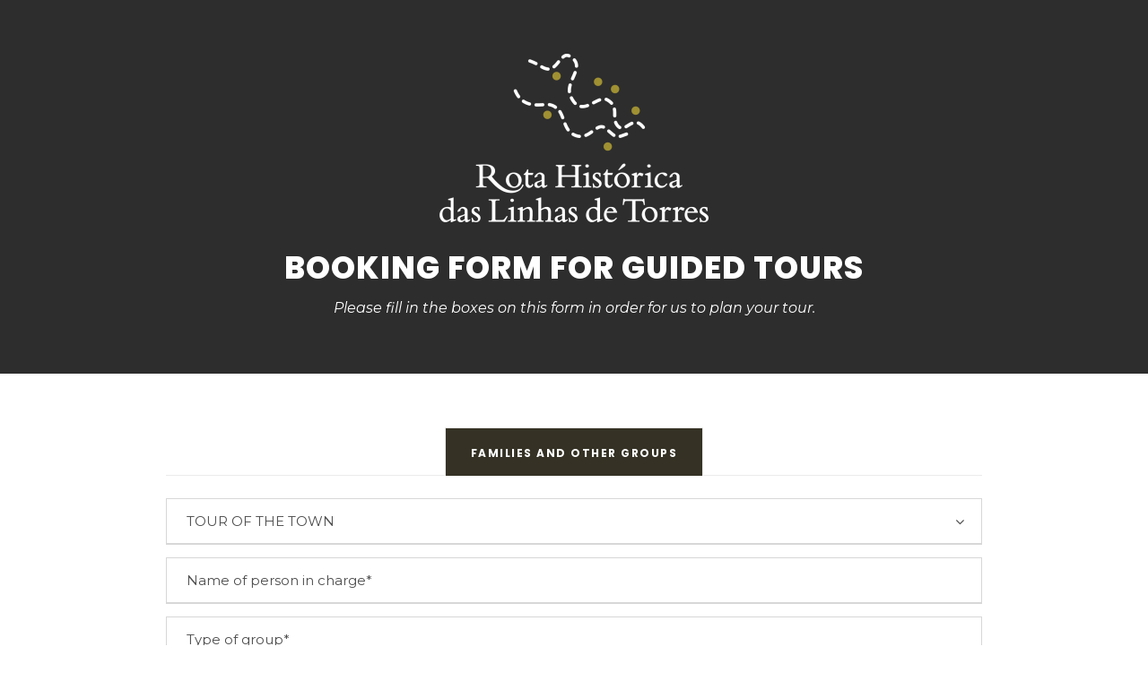

--- FILE ---
content_type: text/html; charset=UTF-8
request_url: https://www.rhlt.pt/en/booking-tours-other-groups/?info=TOUR+OF+THE+TOWN
body_size: 9681
content:
<!DOCTYPE html>
<html lang="en-GB" class="no-js">
<head>
	<meta charset="UTF-8">
	<meta name="viewport" content="width=device-width, initial-scale=1">
	<link rel="profile" href="http://gmpg.org/xfn/11">
	<link rel="pingback" href="https://www.rhlt.pt/xmlrpc.php">
	<meta name='robots' content='index, follow, max-image-preview:large, max-snippet:-1, max-video-preview:-1' />
<link rel="alternate" href="https://www.rhlt.pt/en/booking-tours-other-groups/" hreflang="en" />
<link rel="alternate" href="https://www.rhlt.pt/pt/marcacao-de-visita-outros-grupos/" hreflang="pt" />

	<!-- This site is optimized with the Yoast SEO plugin v17.5 - https://yoast.com/wordpress/plugins/seo/ -->
	<title>Booking tours - Other Groups - Rota Histórica das Linhas de Torres</title>
	<link rel="canonical" href="https://www.rhlt.pt/en/booking-tours-other-groups/" />
	<meta property="og:locale" content="en_GB" />
	<meta property="og:locale:alternate" content="pt_PT" />
	<meta property="og:type" content="article" />
	<meta property="og:title" content="Booking tours - Other Groups - Rota Histórica das Linhas de Torres" />
	<meta property="og:url" content="https://www.rhlt.pt/en/booking-tours-other-groups/" />
	<meta property="og:site_name" content="Rota Histórica das Linhas de Torres" />
	<meta property="article:modified_time" content="2019-01-06T19:15:39+00:00" />
	<meta name="twitter:card" content="summary_large_image" />
	<script type="application/ld+json" class="yoast-schema-graph">{"@context":"https://schema.org","@graph":[{"@type":"WebSite","@id":"https://www.rhlt.pt/en/#website","url":"https://www.rhlt.pt/en/","name":"Rota Hist\u00f3rica das Linhas de Torres","description":"Associa\u00e7\u00e3o para o Desenvolvimento Tur\u00edstico e Patrimonial das Linhas de Torres Vedras","potentialAction":[{"@type":"SearchAction","target":{"@type":"EntryPoint","urlTemplate":"https://www.rhlt.pt/en/?s={search_term_string}"},"query-input":"required name=search_term_string"}],"inLanguage":"en-GB"},{"@type":"WebPage","@id":"https://www.rhlt.pt/en/booking-tours-other-groups/#webpage","url":"https://www.rhlt.pt/en/booking-tours-other-groups/","name":"Booking tours - Other Groups - Rota Hist\u00f3rica das Linhas de Torres","isPartOf":{"@id":"https://www.rhlt.pt/en/#website"},"datePublished":"2019-01-06T18:54:40+00:00","dateModified":"2019-01-06T19:15:39+00:00","breadcrumb":{"@id":"https://www.rhlt.pt/en/booking-tours-other-groups/#breadcrumb"},"inLanguage":"en-GB","potentialAction":[{"@type":"ReadAction","target":["https://www.rhlt.pt/en/booking-tours-other-groups/"]}]},{"@type":"BreadcrumbList","@id":"https://www.rhlt.pt/en/booking-tours-other-groups/#breadcrumb","itemListElement":[{"@type":"ListItem","position":1,"name":"Home","item":"https://www.rhlt.pt/en/"},{"@type":"ListItem","position":2,"name":"Booking tours &#8211; Other Groups"}]}]}</script>
	<!-- / Yoast SEO plugin. -->


<link rel='dns-prefetch' href='//fonts.googleapis.com' />
<link rel='dns-prefetch' href='//s.w.org' />
<link rel="alternate" type="application/rss+xml" title="Rota Histórica das Linhas de Torres &raquo; Feed" href="https://www.rhlt.pt/en/feed/" />
<link rel="alternate" type="application/rss+xml" title="Rota Histórica das Linhas de Torres &raquo; Comments Feed" href="https://www.rhlt.pt/en/comments/feed/" />
		<script type="text/javascript">
			window._wpemojiSettings = {"baseUrl":"https:\/\/s.w.org\/images\/core\/emoji\/13.1.0\/72x72\/","ext":".png","svgUrl":"https:\/\/s.w.org\/images\/core\/emoji\/13.1.0\/svg\/","svgExt":".svg","source":{"concatemoji":"https:\/\/www.rhlt.pt\/wp-includes\/js\/wp-emoji-release.min.js?ver=5.8.12"}};
			!function(e,a,t){var n,r,o,i=a.createElement("canvas"),p=i.getContext&&i.getContext("2d");function s(e,t){var a=String.fromCharCode;p.clearRect(0,0,i.width,i.height),p.fillText(a.apply(this,e),0,0);e=i.toDataURL();return p.clearRect(0,0,i.width,i.height),p.fillText(a.apply(this,t),0,0),e===i.toDataURL()}function c(e){var t=a.createElement("script");t.src=e,t.defer=t.type="text/javascript",a.getElementsByTagName("head")[0].appendChild(t)}for(o=Array("flag","emoji"),t.supports={everything:!0,everythingExceptFlag:!0},r=0;r<o.length;r++)t.supports[o[r]]=function(e){if(!p||!p.fillText)return!1;switch(p.textBaseline="top",p.font="600 32px Arial",e){case"flag":return s([127987,65039,8205,9895,65039],[127987,65039,8203,9895,65039])?!1:!s([55356,56826,55356,56819],[55356,56826,8203,55356,56819])&&!s([55356,57332,56128,56423,56128,56418,56128,56421,56128,56430,56128,56423,56128,56447],[55356,57332,8203,56128,56423,8203,56128,56418,8203,56128,56421,8203,56128,56430,8203,56128,56423,8203,56128,56447]);case"emoji":return!s([10084,65039,8205,55357,56613],[10084,65039,8203,55357,56613])}return!1}(o[r]),t.supports.everything=t.supports.everything&&t.supports[o[r]],"flag"!==o[r]&&(t.supports.everythingExceptFlag=t.supports.everythingExceptFlag&&t.supports[o[r]]);t.supports.everythingExceptFlag=t.supports.everythingExceptFlag&&!t.supports.flag,t.DOMReady=!1,t.readyCallback=function(){t.DOMReady=!0},t.supports.everything||(n=function(){t.readyCallback()},a.addEventListener?(a.addEventListener("DOMContentLoaded",n,!1),e.addEventListener("load",n,!1)):(e.attachEvent("onload",n),a.attachEvent("onreadystatechange",function(){"complete"===a.readyState&&t.readyCallback()})),(n=t.source||{}).concatemoji?c(n.concatemoji):n.wpemoji&&n.twemoji&&(c(n.twemoji),c(n.wpemoji)))}(window,document,window._wpemojiSettings);
		</script>
		<style type="text/css">
img.wp-smiley,
img.emoji {
	display: inline !important;
	border: none !important;
	box-shadow: none !important;
	height: 1em !important;
	width: 1em !important;
	margin: 0 .07em !important;
	vertical-align: -0.1em !important;
	background: none !important;
	padding: 0 !important;
}
</style>
	<link rel='stylesheet' id='sbi_styles-css'  href='https://www.rhlt.pt/wp-content/plugins/instagram-feed/css/sbi-styles.min.css?ver=6.5.0' type='text/css' media='all' />
<link rel='stylesheet' id='wp-block-library-css'  href='https://www.rhlt.pt/wp-includes/css/dist/block-library/style.min.css?ver=5.8.12' type='text/css' media='all' />
<style id='depicter-slider-style-inline-css' type='text/css'>
/*!***************************************************************************************************************************************************************************************************************************************!*\
  !*** css ./node_modules/css-loader/dist/cjs.js??ruleSet[1].rules[3].use[1]!./node_modules/postcss-loader/dist/cjs.js??ruleSet[1].rules[3].use[2]!./node_modules/sass-loader/dist/cjs.js??ruleSet[1].rules[3].use[3]!./src/style.scss ***!
  \***************************************************************************************************************************************************************************************************************************************/
/**
 * The following styles get applied both on the front of your site
 * and in the editor.
 *
 * Replace them with your own styles or remove the file completely.
 */
.wp-block-create-block-depicter {
  background-color: #21759b;
  color: #fff;
  padding: 2px;
}

/*# sourceMappingURL=style-index.css.map*/
</style>
<link rel='stylesheet' id='contact-form-7-css'  href='https://www.rhlt.pt/wp-content/plugins/contact-form-7/includes/css/styles.css?ver=5.5.2' type='text/css' media='all' />
<link rel='stylesheet' id='depicter-front-pre-css'  href='https://www.rhlt.pt/wp-content/plugins/depicter/resources/styles/player/depicter-pre.css?ver=1689775448' type='text/css' media='all' />
<link rel="preload" as="style" onload="this.rel='stylesheet';this.onload=null" id='depicter--front-common-css'  href='https://www.rhlt.pt/wp-content/plugins/depicter/resources/styles/player/depicter.css?ver=1689775448' type='text/css' media='all' />
<link rel='stylesheet' id='gdlr-core-google-font-css'  href='https://fonts.googleapis.com/css?family=Poppins%3A100%2C100italic%2C200%2C200italic%2C300%2C300italic%2Cregular%2Citalic%2C500%2C500italic%2C600%2C600italic%2C700%2C700italic%2C800%2C800italic%2C900%2C900italic%7CMontserrat%3A100%2C100italic%2C200%2C200italic%2C300%2C300italic%2Cregular%2Citalic%2C500%2C500italic%2C600%2C600italic%2C700%2C700italic%2C800%2C800italic%2C900%2C900italic%7COpen+Sans%3A300%2C300italic%2Cregular%2Citalic%2C600%2C600italic%2C700%2C700italic%2C800%2C800italic&#038;subset=devanagari%2Clatin%2Clatin-ext%2Ccyrillic%2Ccyrillic-ext%2Cvietnamese%2Cgreek%2Cgreek-ext&#038;ver=5.8.12' type='text/css' media='all' />
<link rel='stylesheet' id='font-awesome-css'  href='https://www.rhlt.pt/wp-content/plugins/goodlayers-core/plugins/fontawesome/font-awesome.css?ver=5.8.12' type='text/css' media='all' />
<link rel='stylesheet' id='elegant-font-css'  href='https://www.rhlt.pt/wp-content/plugins/goodlayers-core/plugins/elegant/elegant-font.css?ver=5.8.12' type='text/css' media='all' />
<link rel='stylesheet' id='gdlr-core-plugin-css'  href='https://www.rhlt.pt/wp-content/plugins/goodlayers-core/plugins/style.css?ver=1724957546' type='text/css' media='all' />
<link rel='stylesheet' id='gdlr-core-page-builder-css'  href='https://www.rhlt.pt/wp-content/plugins/goodlayers-core/include/css/page-builder.css?ver=5.8.12' type='text/css' media='all' />
<link rel='stylesheet' id='wpsw_social-icons-css'  href='https://www.rhlt.pt/wp-content/plugins/wp-social-widget/assets/css/social-icons.css?ver=2.2.1' type='text/css' media='all' />
<link rel='stylesheet' id='wpsw_social-css-css'  href='https://www.rhlt.pt/wp-content/plugins/wp-social-widget/assets/css/social-style.css?ver=2.2.1' type='text/css' media='all' />
<link rel='stylesheet' id='mc4wp-form-basic-css'  href='https://www.rhlt.pt/wp-content/plugins/mailchimp-for-wp/assets/css/form-basic.css?ver=4.8.6' type='text/css' media='all' />
<link rel='stylesheet' id='newsletter-css'  href='https://www.rhlt.pt/wp-content/plugins/newsletter/style.css?ver=7.3.1' type='text/css' media='all' />
<link rel='stylesheet' id='wpgmp-frontend_css-css'  href='https://www.rhlt.pt/wp-content/plugins/wp-google-map-plugin/assets/css/frontend.css?ver=5.8.12' type='text/css' media='all' />
<link rel='stylesheet' id='infinite-style-core-css'  href='https://www.rhlt.pt/wp-content/themes/infinite/css/style-core.css?ver=5.8.12' type='text/css' media='all' />
<link rel='stylesheet' id='infinite-custom-style-css'  href='https://www.rhlt.pt/wp-content/uploads/gdlr-style-custom.css?1724957546&#038;ver=5.8.12' type='text/css' media='all' />
<script type='text/javascript' src='https://www.rhlt.pt/wp-includes/js/jquery/jquery.min.js?ver=3.6.0' id='jquery-core-js'></script>
<script type='text/javascript' src='https://www.rhlt.pt/wp-includes/js/jquery/jquery-migrate.min.js?ver=3.3.2' id='jquery-migrate-js'></script>
<!--[if lt IE 9]>
<script type='text/javascript' src='https://www.rhlt.pt/wp-content/themes/infinite/js/html5.js?ver=5.8.12' id='html5js-js'></script>
<![endif]-->
<link rel="https://api.w.org/" href="https://www.rhlt.pt/wp-json/" /><link rel="alternate" type="application/json" href="https://www.rhlt.pt/wp-json/wp/v2/pages/2548" /><link rel="EditURI" type="application/rsd+xml" title="RSD" href="https://www.rhlt.pt/xmlrpc.php?rsd" />
<link rel="wlwmanifest" type="application/wlwmanifest+xml" href="https://www.rhlt.pt/wp-includes/wlwmanifest.xml" /> 
<meta name="generator" content="WordPress 5.8.12" />
<link rel='shortlink' href='https://www.rhlt.pt/?p=2548' />
<link rel="alternate" type="application/json+oembed" href="https://www.rhlt.pt/wp-json/oembed/1.0/embed?url=https%3A%2F%2Fwww.rhlt.pt%2Fen%2Fbooking-tours-other-groups%2F" />
<link rel="alternate" type="text/xml+oembed" href="https://www.rhlt.pt/wp-json/oembed/1.0/embed?url=https%3A%2F%2Fwww.rhlt.pt%2Fen%2Fbooking-tours-other-groups%2F&#038;format=xml" />
<!-- Global site tag (gtag.js) - Google Analytics -->
<script async src="https://www.googletagmanager.com/gtag/js?id=UA-45896688-17"></script>
<script>
  window.dataLayer = window.dataLayer || [];
  function gtag(){dataLayer.push(arguments);}
  gtag('js', new Date());

  gtag('config', 'UA-45896688-17');
</script>
<!-- Facebook Pixel Code -->
<script>
!function(f,b,e,v,n,t,s)
{if(f.fbq)return;n=f.fbq=function(){n.callMethod?
n.callMethod.apply(n,arguments):n.queue.push(arguments)};
if(!f._fbq)f._fbq=n;n.push=n;n.loaded=!0;n.version='2.0';
n.queue=[];t=b.createElement(e);t.async=!0;
t.src=v;s=b.getElementsByTagName(e)[0];
s.parentNode.insertBefore(t,s)}(window, document,'script',
'https://connect.facebook.net/en_US/fbevents.js');
fbq('init', '3121975124695916');
fbq('track', 'PageView');
</script>
<noscript><img height="1" width="1" style="display:none"
src="https://www.facebook.com/tr?id=3121975124695916&ev=PageView&noscript=1"
/></noscript>
<!-- End Facebook Pixel Code --><style type="text/css">.recentcomments a{display:inline !important;padding:0 !important;margin:0 !important;}</style><meta name="generator" content="Powered by Slider Revolution 6.5.8 - responsive, Mobile-Friendly Slider Plugin for WordPress with comfortable drag and drop interface." />
<link rel="icon" href="https://www.rhlt.pt/wp-content/uploads/2018/03/favicon-rhlt.png" sizes="32x32" />
<link rel="icon" href="https://www.rhlt.pt/wp-content/uploads/2018/03/favicon-rhlt.png" sizes="192x192" />
<link rel="apple-touch-icon" href="https://www.rhlt.pt/wp-content/uploads/2018/03/favicon-rhlt.png" />
<meta name="msapplication-TileImage" content="https://www.rhlt.pt/wp-content/uploads/2018/03/favicon-rhlt.png" />
<script type="text/javascript">function setREVStartSize(e){
			//window.requestAnimationFrame(function() {				 
				window.RSIW = window.RSIW===undefined ? window.innerWidth : window.RSIW;	
				window.RSIH = window.RSIH===undefined ? window.innerHeight : window.RSIH;	
				try {								
					var pw = document.getElementById(e.c).parentNode.offsetWidth,
						newh;
					pw = pw===0 || isNaN(pw) ? window.RSIW : pw;
					e.tabw = e.tabw===undefined ? 0 : parseInt(e.tabw);
					e.thumbw = e.thumbw===undefined ? 0 : parseInt(e.thumbw);
					e.tabh = e.tabh===undefined ? 0 : parseInt(e.tabh);
					e.thumbh = e.thumbh===undefined ? 0 : parseInt(e.thumbh);
					e.tabhide = e.tabhide===undefined ? 0 : parseInt(e.tabhide);
					e.thumbhide = e.thumbhide===undefined ? 0 : parseInt(e.thumbhide);
					e.mh = e.mh===undefined || e.mh=="" || e.mh==="auto" ? 0 : parseInt(e.mh,0);		
					if(e.layout==="fullscreen" || e.l==="fullscreen") 						
						newh = Math.max(e.mh,window.RSIH);					
					else{					
						e.gw = Array.isArray(e.gw) ? e.gw : [e.gw];
						for (var i in e.rl) if (e.gw[i]===undefined || e.gw[i]===0) e.gw[i] = e.gw[i-1];					
						e.gh = e.el===undefined || e.el==="" || (Array.isArray(e.el) && e.el.length==0)? e.gh : e.el;
						e.gh = Array.isArray(e.gh) ? e.gh : [e.gh];
						for (var i in e.rl) if (e.gh[i]===undefined || e.gh[i]===0) e.gh[i] = e.gh[i-1];
											
						var nl = new Array(e.rl.length),
							ix = 0,						
							sl;					
						e.tabw = e.tabhide>=pw ? 0 : e.tabw;
						e.thumbw = e.thumbhide>=pw ? 0 : e.thumbw;
						e.tabh = e.tabhide>=pw ? 0 : e.tabh;
						e.thumbh = e.thumbhide>=pw ? 0 : e.thumbh;					
						for (var i in e.rl) nl[i] = e.rl[i]<window.RSIW ? 0 : e.rl[i];
						sl = nl[0];									
						for (var i in nl) if (sl>nl[i] && nl[i]>0) { sl = nl[i]; ix=i;}															
						var m = pw>(e.gw[ix]+e.tabw+e.thumbw) ? 1 : (pw-(e.tabw+e.thumbw)) / (e.gw[ix]);					
						newh =  (e.gh[ix] * m) + (e.tabh + e.thumbh);
					}
					var el = document.getElementById(e.c);
					if (el!==null && el) el.style.height = newh+"px";					
					el = document.getElementById(e.c+"_wrapper");
					if (el!==null && el) {
						el.style.height = newh+"px";
						el.style.display = "block";
					}
				} catch(e){
					console.log("Failure at Presize of Slider:" + e)
				}					   
			//});
		  };</script>
</head>

<body class="page-template-default page page-id-2548 gdlr-core-body infinite-body infinite-body-front infinite-full  infinite-with-sticky-navigation  infinite-blockquote-style-1 gdlr-core-link-to-lightbox" data-home-url="https://www.rhlt.pt/en/" >
<div class="infinite-body-outer-wrapper  infinite-header-disable">
		<div class="infinite-body-wrapper clearfix  infinite-with-transparent-header infinite-with-frame">
		<div class="infinite-page-wrapper" id="infinite-page-wrapper" ><div class="gdlr-core-page-builder-body"><div class="gdlr-core-pbf-wrapper " ><div class="gdlr-core-pbf-background-wrap" style="background-color: #2d2d2d ;"  ></div><div class="gdlr-core-pbf-wrapper-content gdlr-core-js "   ><div class="gdlr-core-pbf-wrapper-container clearfix gdlr-core-container" ><div class="gdlr-core-pbf-element" ><div class="gdlr-core-image-item gdlr-core-item-pdb  gdlr-core-center-align gdlr-core-item-pdlr"  ><div class="gdlr-core-image-item-wrap gdlr-core-media-image  gdlr-core-image-item-style-rectangle" style="border-width: 0px;"  ><img src="https://www.rhlt.pt/wp-content/uploads/2017/09/RHLTLOGObrancoeoliva-300x188.png" alt="11Manutenção" width="300" height="188" title="Manutenção" /></div></div></div><div class="gdlr-core-pbf-element" ><div class="gdlr-core-title-item gdlr-core-item-pdb clearfix  gdlr-core-center-align gdlr-core-title-item-caption-bottom gdlr-core-item-pdlr responsiveTitle "  ><div class="gdlr-core-title-item-title-wrap "  ><h3 class="gdlr-core-title-item-title gdlr-core-skin-title " style="color: #ffffff ;"  >BOOKING FORM FOR GUIDED TOURS<span class="gdlr-core-title-item-title-divider gdlr-core-skin-divider" ></span></h3></div><span class="gdlr-core-title-item-caption gdlr-core-info-font gdlr-core-skin-caption" style="letter-spacing: 0px ;color: #ffffff ;"  >Please fill in the boxes on this form in order for us to plan your tour.</span></div></div></div></div></div><div class="gdlr-core-pbf-wrapper " ><div class="gdlr-core-pbf-wrapper-content gdlr-core-js "   ><div class="gdlr-core-pbf-wrapper-container clearfix gdlr-core-container" ><div class="gdlr-core-pbf-column gdlr-core-column-60 gdlr-core-column-first" ><div class="gdlr-core-pbf-column-content-margin gdlr-core-js "   ><div class="gdlr-core-pbf-background-wrap"  ></div><div class="gdlr-core-pbf-column-content clearfix gdlr-core-js "   ><div class="gdlr-core-pbf-element" ><div class="gdlr-core-tab-item gdlr-core-js gdlr-core-item-pdb  gdlr-core-center-align gdlr-core-tab-style1-horizontal gdlr-core-item-pdlr"  id="gdlr-core-tab-95664"  ><div class="gdlr-core-tab-item-title-wrap clearfix gdlr-core-title-font" ><div class="gdlr-core-tab-item-title  gdlr-core-active" data-tab-id="1" >FAMILIES AND OTHER GROUPS</div></div><div class="gdlr-core-tab-item-content-wrap clearfix" ><div class="gdlr-core-tab-item-content  gdlr-core-active" data-tab-id="1"  ><div role="form" class="wpcf7" id="wpcf7-f2553-p2548-o1" lang="pt-PT" dir="ltr">
<div class="screen-reader-response"><p role="status" aria-live="polite" aria-atomic="true"></p> <ul></ul></div>
<form action="/en/booking-tours-other-groups/?info=TOUR+OF+THE+TOWN#wpcf7-f2553-p2548-o1" method="post" class="wpcf7-form init" novalidate="novalidate" data-status="init">
<div style="display: none;">
<input type="hidden" name="_wpcf7" value="2553" />
<input type="hidden" name="_wpcf7_version" value="5.5.2" />
<input type="hidden" name="_wpcf7_locale" value="pt_PT" />
<input type="hidden" name="_wpcf7_unit_tag" value="wpcf7-f2553-p2548-o1" />
<input type="hidden" name="_wpcf7_container_post" value="2548" />
<input type="hidden" name="_wpcf7_posted_data_hash" value="" />
</div>
<div class="gdlr-core-input-wrap gdlr-core-large gdlr-core-full-width gdlr-core-with-column gdlr-core-center-align" >
<div class="gdlr-core-column-60 gdlr-core-center-align"><span class="wpcf7-form-control-wrap info"><select name="info" class="wpcf7-form-control wpcf7-select wpcf7-validates-as-required" aria-required="true" aria-invalid="false"><option value="">Place to Visit*</option><option value="NINETEENTH CENTURY MARKET">NINETEENTH CENTURY MARKET</option><option value="DISCOVER THE LINES OF TORRES VEDRAS THROUGH GEOCACHING">DISCOVER THE LINES OF TORRES VEDRAS THROUGH GEOCACHING</option><option value="TOUR OF THE TOWN" selected="selected">TOUR OF THE TOWN</option><option value="TOUR OF THE LINES OF TORRES VEDRAS">TOUR OF THE LINES OF TORRES VEDRAS</option><option value="EXPLORE ALQUEIDÃO">EXPLORE ALQUEIDÃO</option><option value="PLACES THAT TELL STORIES">PLACES THAT TELL STORIES</option><option value="WALKING THROUGH HISTORY">WALKING THROUGH HISTORY</option></select></span></div>
<div class="clear"></div>
<div class="gdlr-core-column-60 gdlr-core-center-align"><span class="wpcf7-form-control-wrap nome"><input type="text" name="nome" value="" size="40" class="wpcf7-form-control wpcf7-text wpcf7-validates-as-required" aria-required="true" aria-invalid="false" placeholder="Name of person in charge*" /></span></div>
<div class="clear"></div>
<div class="gdlr-core-column-60 gdlr-core-center-align"><span class="wpcf7-form-control-wrap instituicao"><input type="text" name="instituicao" value="" size="40" class="wpcf7-form-control wpcf7-text wpcf7-validates-as-required" aria-required="true" aria-invalid="false" placeholder="Type of group*" /></span></div>
<div class="clear"></div>
<div class="gdlr-core-column-60 gdlr-core-center-align"><span class="wpcf7-form-control-wrap concelho"><input type="text" name="concelho" value="" size="40" class="wpcf7-form-control wpcf7-text wpcf7-validates-as-required" aria-required="true" aria-invalid="false" placeholder="Municipality*" /></span></div>
<div class="clear"></div>
<div class="gdlr-core-column-60 gdlr-core-center-align"><span class="wpcf7-form-control-wrap distrito"><input type="text" name="distrito" value="" size="40" class="wpcf7-form-control wpcf7-text wpcf7-validates-as-required" aria-required="true" aria-invalid="false" placeholder="District*" /></span></div>
<div class="clear"></div>
<div class="gdlr-core-column-60 gdlr-core-center-align"><span class="wpcf7-form-control-wrap pais"><input type="text" name="pais" value="" size="40" class="wpcf7-form-control wpcf7-text wpcf7-validates-as-required" aria-required="true" aria-invalid="false" placeholder="Country*" /></span></div>
<div class="clear"></div>
<div class="gdlr-core-column-60 gdlr-core-center-align"><span class="wpcf7-form-control-wrap Telefone"><input type="text" name="Telefone" value="" size="40" class="wpcf7-form-control wpcf7-text wpcf7-validates-as-required" aria-required="true" aria-invalid="false" placeholder="Telephone*" /></span></div>
<div class="clear"></div>
<div class="gdlr-core-column-60 gdlr-core-center-align"><span class="wpcf7-form-control-wrap tele"><input type="text" name="tele" value="" size="40" class="wpcf7-form-control wpcf7-text wpcf7-validates-as-required" aria-required="true" aria-invalid="false" placeholder="Mobile*" /></span></div>
<div class="clear"></div>
<div class="gdlr-core-column-60 gdlr-core-center-align"><span class="wpcf7-form-control-wrap email"><input type="email" name="email" value="" size="40" class="wpcf7-form-control wpcf7-text wpcf7-email wpcf7-validates-as-required wpcf7-validates-as-email" aria-required="true" aria-invalid="false" placeholder="Email*" /></span></div>
<div class="clear"></div>
<div class="gdlr-core-column-60 gdlr-core-center-align"><span class="wpcf7-form-control-wrap numero"><input type="text" name="numero" value="" size="40" class="wpcf7-form-control wpcf7-text wpcf7-validates-as-required" aria-required="true" aria-invalid="false" placeholder="Number de Participants*" /></span></div>
<div class="clear"></div>
<div class="gdlr-core-column-60 gdlr-core-center-align"><span class="wpcf7-form-control-wrap data"><input type="date" name="data" value="" class="wpcf7-form-control wpcf7-date wpcf7-validates-as-required wpcf7-validates-as-date" aria-required="true" aria-invalid="false" placeholder="Date of Tour" /></span></div>
<div class="clear"></div>
<div class="gdlr-core-column-60 gdlr-core-center-align" ><span class="wpcf7-form-control-wrap horario"><input type="text" name="horario" value="" size="40" class="wpcf7-form-control wpcf7-text wpcf7-validates-as-required" aria-required="true" aria-invalid="false" placeholder="Time of Tour" /></span></div>
<div class="clear"></div>
<div class="gdlr-core-column-60 gdlr-core-center-align">
<span class="wpcf7-form-control-wrap message"><textarea name="message" cols="40" rows="10" class="wpcf7-form-control wpcf7-textarea" aria-invalid="false">Menssage</textarea></span>
</div>
<div class="gdlr-core-column-60 gdlr-core-center-align"><input type="submit" value="Submit Tour" class="wpcf7-form-control has-spinner wpcf7-submit gdlr-core-button" id="contact_submit" /></div>
</div>
<div class="gdlr-core-input-wrap gdlr-core-large gdlr-core-full-width gdlr-core-with-column gdlr-core-center-align"><span class="wpcf7-form-control-wrap acceptance"><span class="wpcf7-form-control wpcf7-acceptance"><span class="wpcf7-list-item"><input type="checkbox" name="acceptance" value="1" aria-invalid="false" /></span></span></span> I read and accept the <a href="/privacy-policy" target="_blank">Privacy Policy</a></div>
<p style="display: none !important;"><label>&#916;<textarea name="_wpcf7_ak_hp_textarea" cols="45" rows="8" maxlength="100"></textarea></label><input type="hidden" id="ak_js_1" name="_wpcf7_ak_js" value="8"/><script>document.getElementById( "ak_js_1" ).setAttribute( "value", ( new Date() ).getTime() );</script></p><div class="wpcf7-response-output" aria-hidden="true"></div></form></div>
</div></div></div></div></div></div></div></div></div></div></div></div></div><footer class="infinite-fixed-footer" id="infinite-fixed-footer" ><div class="infinite-footer-wrapper  infinite-with-column-divider" ><div class="infinite-footer-container infinite-container clearfix" ><div class="infinite-footer-column infinite-item-pdlr infinite-column-20" ><div id="text-3" class="widget widget_text infinite-widget">			<div class="textwidget"><h3><span class="smallTitleFooter">TALK TO US</span></h3>
<p><i class="fa fa-phone" style="font-size: 16px; color: #a49404; margin-right: 10px;"></i>+351 261 942 296<br />
(Call to national fixed network)<br />
<i class="fa fa-envelope" style="font-size: 15px; color: #a49404; margin-right: 10px;"></i>linhasdetorres@rhlt.pt<br />
<i class="fa fa-clock-o" style="font-size: 16px; color: #a49404; margin-right: 10px;"></i>Tuesday &#8211; Sunday<br />
10:00am – 1pm &amp; 2pm – 6pm<br />
<i class="fa fa-location-arrow" style="font-size: 16px; color: #a49404; margin-right: 10px;"></i>Praça Dr. Eugénio Dias n.º 12<br />
Sobral de Monte Agraço</p>
<p><a href="https://www.facebook.com/rotahistoricalinhastorres" target="_blank" rel="noopener"><i class="fa fa-facebook" style="font-size: 18px ;color: #ffffff ;margin-right: 20px ;"  ></i></a><a href="https://www.instagram.com/linhas_de_torres/" target="_blank" rel="noopener"><i class="fa fa-instagram" style="font-size: 18px ;color: #ffffff ;margin-right: 20px ;"  ></i></a><a href="https://www.youtube.com/channel/UC4XDvOfdvN3vs3NFB3qam3Q" target="_blank" rel="noopener"><i class="fa fa-youtube" style="font-size: 18px ;color: #ffffff ;margin-right: 20px ;"  ></i></a><a href="https://twitter.com/linhasdetorres" target="_blank" rel="noopener"><i class="fa fa-twitter" style="font-size: 18px ;color: #ffffff ;margin-right: 20px ;"  ></i></a><a href="https://www.linkedin.com/in/rota-hist%C3%B3rica-das-linhas-de-torres-206b31232/" target="_blank" rel="noopener"><i class="fa fa-linkedin" style="font-size: 18px ;color: #ffffff ;margin-right: 20px ;"  ></i></a></p>
</div>
		</div></div><div class="infinite-footer-column infinite-item-pdlr infinite-column-20" ><div id="custom_html-7" class="widget_text widget widget_custom_html infinite-widget"><div class="textwidget custom-html-widget"><h3><span class="smallTitleFooter">SIGN UP FOR OUR NEWS</span></h3>
<script>(function() {
	window.mc4wp = window.mc4wp || {
		listeners: [],
		forms: {
			on: function(evt, cb) {
				window.mc4wp.listeners.push(
					{
						event   : evt,
						callback: cb
					}
				);
			}
		}
	}
})();
</script><!-- Mailchimp for WordPress v4.8.6 - https://wordpress.org/plugins/mailchimp-for-wp/ --><form id="mc4wp-form-1" class="mc4wp-form mc4wp-form-3828 mc4wp-form-basic mc4wp-ajax" method="post" data-id="3828" data-name="Subscribers HOME" ><div class="mc4wp-form-fields"><div class="gdlr-core-pbf-column gdlr-core-column-40 full1">
    <label><input type="email" name="EMAIL" placeholder="Email adress" required="" value="Email adress" onfocus="if (this.value=='Email adress') this.value='';" onblur="if (this.value=='') this.value='Email adress'"></label>
</div>

<div class="gdlr-core-pbf-column gdlr-core-column-20 full1">
	<label><input type="submit"  value="Subscribe" /></label>
</div>
<p class="formtexto">

        <input name="AGREE_TO_TERMS" type="checkbox" value="1" required="">I have read and accept the <a href="/privacy-policy/" target="_blank" rel="noopener">Privacy Policy</a>
</p>
        </div><label style="display: none !important;">Leave this field empty if you're human: <input type="text" name="_mc4wp_honeypot" value="" tabindex="-1" autocomplete="off" /></label><input type="hidden" name="_mc4wp_timestamp" value="1769904136" /><input type="hidden" name="_mc4wp_form_id" value="3828" /><input type="hidden" name="_mc4wp_form_element_id" value="mc4wp-form-1" /><div class="mc4wp-response"></div></form><!-- / Mailchimp for WordPress Plugin --></div></div><div id="block-13" class="widget widget_block infinite-widget">
<div class="wp-block-columns">
<div class="wp-block-column" style="flex-basis:100%">
<div class="wp-block-group"><div class="wp-block-group__inner-container"></div></div>
</div>
</div>
</div><div id="block-14" class="widget widget_block infinite-widget">
<div class="wp-block-columns">
<div class="wp-block-column" style="flex-basis:100%">
<div class="wp-block-group"><div class="wp-block-group__inner-container"></div></div>
</div>
</div>
</div></div><div class="infinite-footer-column infinite-item-pdlr infinite-column-20" ><div id="text-7" class="widget widget_text infinite-widget">			<div class="textwidget"><h3><span class="smallTitleFooter">USEFUL LINKS</span></h3>
<p><a href="/invade-magazine/">INVADE Magazine</a></p>
<p><a href="/shop/">Shop</a></p>
<p><a href="/rhlt-partners/">RHLT Partners</a></p>
</div>
		</div></div></div></div><div class="infinite-copyright-wrapper" ><div class="infinite-copyright-container infinite-container"><div class="infinite-copyright-text infinite-item-pdlr"><a href="https://www.rhlt.pt/politica-de-privacidade/"target="_blank">POLÍTICA DE PRIVACIDADE</a> <br> COPYRIGHT 2022 RHLT - MIXED BY <a href="https://www.groovit.pt/"target="_blank">GROOVIT</a> 
<br>
<br>
<a href="https://www.livroreclamacoes.pt/inicio" target="_blank"><img src="/wp-content/uploads/2019/06/livro-reclamacoes-wt-e1619690273904.png"></a></div></div></div></footer></div><a href="#infinite-top-anchor" class="infinite-footer-back-to-top-button" id="infinite-footer-back-to-top-button"><i class="fa fa-angle-up" ></i></a>

		<script type="text/javascript">
			window.RS_MODULES = window.RS_MODULES || {};
			window.RS_MODULES.modules = window.RS_MODULES.modules || {};
			window.RS_MODULES.waiting = window.RS_MODULES.waiting || [];
			window.RS_MODULES.defered = true;
			window.RS_MODULES.moduleWaiting = window.RS_MODULES.moduleWaiting || {};
			window.RS_MODULES.type = 'compiled';
		</script>
		<style> #gdlr-core-tab-95664 .gdlr-core-tab-item-title.gdlr-core-active{ color: #ffffff; } #gdlr-core-tab-95664.gdlr-core-tab-style1-horizontal .gdlr-core-tab-item-title.gdlr-core-active, #gdlr-core-tab-95664.gdlr-core-tab-style1-vertical .gdlr-core-tab-item-title.gdlr-core-active{ background-color: #353225; }</style><script>(function() {function maybePrefixUrlField() {
	if (this.value.trim() !== '' && this.value.indexOf('http') !== 0) {
		this.value = "http://" + this.value;
	}
}

var urlFields = document.querySelectorAll('.mc4wp-form input[type="url"]');
if (urlFields) {
	for (var j=0; j < urlFields.length; j++) {
		urlFields[j].addEventListener('blur', maybePrefixUrlField);
	}
}
})();</script><!-- Instagram Feed JS -->
<script type="text/javascript">
var sbiajaxurl = "https://www.rhlt.pt/wp-admin/admin-ajax.php";
</script>
<link rel='stylesheet' id='rs-plugin-settings-css'  href='https://www.rhlt.pt/wp-content/plugins/revslider/public/assets/css/rs6.css?ver=6.5.8' type='text/css' media='all' />
<style id='rs-plugin-settings-inline-css' type='text/css'>
#rs-demo-id {}
</style>
<script type='text/javascript' src='https://www.rhlt.pt/wp-includes/js/dist/vendor/regenerator-runtime.min.js?ver=0.13.7' id='regenerator-runtime-js'></script>
<script type='text/javascript' src='https://www.rhlt.pt/wp-includes/js/dist/vendor/wp-polyfill.min.js?ver=3.15.0' id='wp-polyfill-js'></script>
<script type='text/javascript' id='contact-form-7-js-extra'>
/* <![CDATA[ */
var wpcf7 = {"api":{"root":"https:\/\/www.rhlt.pt\/wp-json\/","namespace":"contact-form-7\/v1"},"cached":"1"};
/* ]]> */
</script>
<script type='text/javascript' src='https://www.rhlt.pt/wp-content/plugins/contact-form-7/includes/js/index.js?ver=5.5.2' id='contact-form-7-js'></script>
<script type='text/javascript' defer src='https://www.rhlt.pt/wp-content/plugins/depicter/resources/scripts/player/depicter.js?ver=1689775448' id='depicter--player-js'></script>
<script type='text/javascript' src='https://www.rhlt.pt/wp-content/plugins/goodlayers-core/plugins/script.js?ver=1724957546' id='gdlr-core-plugin-js'></script>
<script type='text/javascript' id='gdlr-core-page-builder-js-extra'>
/* <![CDATA[ */
var gdlr_core_pbf = {"admin":"","video":{"width":"640","height":"360"},"ajax_url":"https:\/\/www.rhlt.pt\/wp-admin\/admin-ajax.php","ilightbox_skin":"dark"};
/* ]]> */
</script>
<script type='text/javascript' src='https://www.rhlt.pt/wp-content/plugins/goodlayers-core/include/js/page-builder.js?ver=1.3.9' id='gdlr-core-page-builder-js'></script>
<script type='text/javascript' src='https://www.rhlt.pt/wp-content/plugins/revslider/public/assets/js/rbtools.min.js?ver=6.5.8' defer async id='tp-tools-js'></script>
<script type='text/javascript' src='https://www.rhlt.pt/wp-content/plugins/revslider/public/assets/js/rs6.min.js?ver=6.5.8' defer async id='revmin-js'></script>
<script type='text/javascript' src='https://maps.google.com/maps/api/js?key=AIzaSyCYiKOCfqZClg3tPzSuIS6mr3-yY3aGDI4&#038;libraries=geometry%2Cplaces%2Cweather%2Cpanoramio%2Cdrawing&#038;language=pt&#038;ver=5.8.12' id='wpgmp-google-api-js'></script>
<script type='text/javascript' id='wpgmp-google-map-main-js-extra'>
/* <![CDATA[ */
var wpgmp_local = {"all_location":"All","show_locations":"Show Locations","sort_by":"Sort by","wpgmp_not_working":"Not working...","place_icon_url":"https:\/\/www.rhlt.pt\/wp-content\/plugins\/wp-google-map-plugin\/assets\/images\/icons\/"};
/* ]]> */
</script>
<script type='text/javascript' src='https://www.rhlt.pt/wp-content/plugins/wp-google-map-plugin/assets/js/maps.js?ver=2.3.4' id='wpgmp-google-map-main-js'></script>
<script type='text/javascript' src='https://www.rhlt.pt/wp-includes/js/jquery/ui/effect.min.js?ver=1.12.1' id='jquery-effects-core-js'></script>
<script type='text/javascript' src='https://www.rhlt.pt/wp-content/themes/infinite/js/jquery.mmenu.js?ver=1.0.0' id='jquery-mmenu-js'></script>
<script type='text/javascript' src='https://www.rhlt.pt/wp-content/themes/infinite/js/jquery.superfish.js?ver=1.0.0' id='jquery-superfish-js'></script>
<script type='text/javascript' src='https://www.rhlt.pt/wp-content/themes/infinite/js/script-core.js?ver=1.0.0' id='infinite-script-core-js'></script>
<script type='text/javascript' src='https://www.rhlt.pt/wp-includes/js/wp-embed.min.js?ver=5.8.12' id='wp-embed-js'></script>
<script defer type='text/javascript' src='https://www.rhlt.pt/wp-content/plugins/akismet/_inc/akismet-frontend.js?ver=1668592787' id='akismet-frontend-js'></script>
<script type='text/javascript' defer src='https://www.rhlt.pt/wp-content/plugins/mailchimp-for-wp/assets/js/forms.js?ver=4.8.6' id='mc4wp-forms-api-js'></script>
<script type='text/javascript' id='mc4wp-ajax-forms-js-extra'>
/* <![CDATA[ */
var mc4wp_ajax_vars = {"loading_character":"\u2022","ajax_url":"https:\/\/www.rhlt.pt\/wp-admin\/admin-ajax.php?action=mc4wp-form","error_text":"Something went wrong. Please try again later."};
/* ]]> */
</script>
<script type='text/javascript' src='https://www.rhlt.pt/wp-content/plugins/mc4wp-premium/ajax-forms/assets/js/ajax-forms.js?ver=4.8.20' id='mc4wp-ajax-forms-js'></script>
<script type='text/javascript'>
(function() {
				var expirationDate = new Date();
				expirationDate.setTime( expirationDate.getTime() + 31536000 * 1000 );
				document.cookie = "pll_language=en; expires=" + expirationDate.toUTCString() + "; path=/; secure; SameSite=Lax";
			}());
</script>

</body>
</html>

--- FILE ---
content_type: application/javascript
request_url: https://www.rhlt.pt/wp-content/themes/infinite/js/script-core.js?ver=1.0.0
body_size: 7961
content:
(function($){
	"use strict";

	var infinite_display = 'desktop';
	if( typeof(window.matchMedia) == 'function' ){
		$(window).on('resize infinite-set-display', function(){
			if( window.matchMedia('(max-width: 419px)').matches ){
				infinite_display = 'mobile-portrait';
			}else if( window.matchMedia('(max-width: 767px)').matches ){
				infinite_display = 'mobile-landscape'
			}else if( window.matchMedia('(max-width: 959px)').matches ){
				infinite_display = 'tablet'
			}else{
				infinite_display = 'desktop';
			}
		});
		$(window).trigger('infinite-set-display');
	}else{
		$(window).on('resize infinite-set-display', function(){
			if( $(window).innerWidth() <= 419 ){
				infinite_display = 'mobile-portrait';
			}else if( $(window).innerWidth() <= 767 ){
				infinite_display = 'mobile-landscape'
			}else if( $(window).innerWidth() <= 959 ){
				infinite_display = 'tablet'
			}else{
				infinite_display = 'desktop';
			}
		});
		$(window).trigger('infinite-set-display');
	}

	// ref : http://unscriptable.com/2009/03/20/debouncing-javascript-methods/
	// ensure 1 is fired
	var infinite_debounce = function(func, threshold, execAsap){
		
		var timeout;

		return function debounced(){
			
			var obj = this, args = arguments;
			
			function delayed(){
				if( !execAsap ){
					func.apply(obj, args);
				}
				timeout = null;
			};

			if( timeout ){
				clearTimeout(timeout);
			}else if( execAsap ){
				func.apply(obj, args);
			}
			timeout = setTimeout(delayed, threshold);
		};
	}	
	
	// reduce the event occurance
	var infinite_throttling = function(func, threshold){
		
		var timeout;

		return function throttled(){
			var obj = this, args = arguments;
			
			function delayed(){
				func.apply(obj, args);
				timeout = null;
			};

			if( !timeout ){
				timeout = setTimeout(delayed, threshold);
			}
		};
	}	

	/////////////////////////
	// menu handle function
	/////////////////////////
	var infinite_sf_menu = function( menu ){

		if( menu.length == 0 ) return;

		this.main_menu = menu;

		this.slide_bar = this.main_menu.children('.infinite-navigation-slide-bar');
		this.slide_bar_val = { width: 0, left: 0 };
		this.slide_bar_offset = '15';
		if( this.slide_bar.attr('data-size-offset') ){
			this.slide_bar_offset = parseInt(this.slide_bar.attr('data-size-offset'));
		}

		this.slide_bar_width = 0;
		if( this.slide_bar.attr('data-width') ){
			this.slide_bar_width = parseInt(this.slide_bar.attr('data-width'));
		}

		this.current_menu = this.main_menu.children('.sf-menu').children('.current-menu-item, .current-menu-ancestor').children('a');
		
		this.init();
		
	} // infinite_sf_menu

	infinite_sf_menu.prototype = {
		
		init: function(){
			
			var t = this;
			
			// sf menu mod
			t.sf_menu_mod();
			
			// init superfish menu
			if(typeof($.fn.superfish) == 'function'){
				t.main_menu.superfish({ delay: 400, speed: 'fast' });	
				
				t.sf_menu_position();
				$(window).resize(infinite_debounce(function(){
					t.sf_menu_position();
				}, 300));
			}
			
			// init the slidebar
			if( t.slide_bar.length > 0 ){
				t.init_slidebar();
			}
			
		}, // init
		
		sf_menu_mod: function(){
			
			// create the mega menu script
			this.main_menu.find('.sf-mega > ul').each(function(){	
				var mega_content = $('<div></div>');
				var mega_row = $('<div class="sf-mega-section-wrap" ></div>');
				var mega_column_size = 0;
				
				$(this).children('li').each(function(){
					var column_size = parseInt($(this).attr('data-size'));
					if( mega_column_size + column_size  <= 60 ){
						mega_column_size += column_size;
					}else{	
						mega_column_size = column_size;
						mega_content.append(mega_row);
						mega_row = $('<div class="sf-mega-section-wrap" ></div>');
					}
					
					mega_row.append( $('<div class="sf-mega-section" ></div>')
						.addClass('infinite-column-' + column_size)
						.html( $('<div class="sf-mega-section-inner" ></div>')
							.addClass($(this).attr('class'))
							.attr('id', $(this).attr('id'))
							.html($(this).html())
						)
					);
				});
				
				mega_content.append(mega_row);
				$(this).replaceWith(mega_content.html());
			});
			
		}, // sf_menu_mod
		
		sf_menu_position: function(){

			if( infinite_display == 'mobile-landscape' || infinite_display == 'mobile-portrait' || infinite_display == 'tablet' ) return;

			// submenu of normal menu
			var body_wrapper = $('.infinite-body-wrapper');
			var sub_normal_menu = this.main_menu.find('.sf-menu > li.infinite-normal-menu .sub-menu');
			
			sub_normal_menu.css({display: 'block'}).removeClass('sub-menu-right sub-menu-left');
			sub_normal_menu.each(function(){
				if( $(this).offset().left + $(this).width() > body_wrapper.outerWidth() ){
					$(this).addClass('sub-menu-right');
				}else if( $(this).offset().left < 0 ){
					$(this).addClass('sub-menu-left');
				}
			});
			sub_normal_menu.css({display: 'none'});
			
			// submenu of mega menu
			this.main_menu.find('.sf-menu > li.infinite-mega-menu .sf-mega').each(function(){
				if( !$(this).hasClass('sf-mega-full') ){
					
					$(this).css({ display: 'block' });
					
					// set the position
					$(this).css({ right: '', 'margin-left': -(($(this).width() - $(this).parent().outerWidth()) / 2) });
					
					// if exceed the screen
					if( $(this).offset().left < 0  ){
						$(this).css({ left: 0, 'margin-left': '' });
					}else if( $(this).offset().left + $(this).width() > $(window).width() ){
						$(this).css({ right: 0, 'margin-left': '' });
					}
					
					$(this).css({ display: 'none' });
				}
				
			});
			
		}, // sf_menu_position
		
		init_slidebar: function(){
			
			var t = this;
			
			t.init_slidebar_pos();
			$(window).on('load', function(){ t.init_slidebar_pos(); });
			
			// animate slidebar 
			t.main_menu.children('.sf-menu').children('li').on({
				mouseenter: function(){
					var nav_element = $(this).children('a');

					if( nav_element.length > 0 ){

						if( t.slide_bar_width > 0 ){
							var sbw = t.slide_bar_width;
							if( t.slide_bar.hasClass('infinite-left') ){
								var sbl = nav_element.position().left - t.slide_bar_offset;
							}else{
								var sbl = nav_element.position().left + ((nav_element.outerWidth() - sbw)/2) - t.slide_bar_offset;
							}
						}else{
							var sbw = nav_element.outerWidth() + (2 * t.slide_bar_offset);
							var sbl = nav_element.position().left - t.slide_bar_offset;
						}

						t.slide_bar.animate({ width: sbw, left: sbl }, { queue: false, duration: 250 });
					}
				}, 
				mouseleave: function(){
					t.slide_bar.animate({ width: t.slide_bar_val.width, left: t.slide_bar_val.left }, { queue: false, duration: 250 });
				}
			});
			
			// window resize event
			$(window).on('resize', function(){ t.init_slidebar_pos(); });
			$(window).on('infinite-navigation-slider-bar-init', function(){ 
				t.current_menu = t.main_menu.children('.sf-menu').children('.current-menu-item, .current-menu-ancestor').children('a');
				t.animate_slidebar_pos(); 
			});
			$(window).on('infinite-navigation-slider-bar-animate', function(){ t.animate_slidebar_pos(); });
			
		}, // init_slidebar
		
		init_slidebar_pos: function(){

			if( infinite_display == 'mobile-landscape' || infinite_display == 'mobile-portrait' || infinite_display == 'tablet' ) return;

			var t = this;

			if( t.current_menu.length > 0 ){
				if( t.slide_bar_width > 0 ){
					var sbw = t.slide_bar_width;
					if( t.slide_bar.hasClass('infinite-left') ){
						var sbl = t.current_menu.position().left - t.slide_bar_offset;
					}else{
						var sbl = t.current_menu.position().left + ((t.current_menu.outerWidth() - sbw)/2) - t.slide_bar_offset;
					}
				}else{
					var sbw = t.current_menu.outerWidth() + (2 * t.slide_bar_offset);
					var sbl = t.current_menu.position().left - t.slide_bar_offset;
				}
				t.slide_bar_val = { width: sbw, left: sbl };
			}else{
				t.slide_bar_val = { width: 0 }

				var first_child =  t.main_menu.children('ul').children('li:first-child');
				if( typeof(first_child.position()) != 'undefined' ){
					t.slide_bar_val.left = first_child.position().left;
				}else{
					t.slide_bar_val.left = 0;
				}
			}
			t.slide_bar.css({ width: t.slide_bar_val.width, left: t.slide_bar_val.left, display: 'block' });

		}, // set_slidebar_pos	
		animate_slidebar_pos: function(){

			if( infinite_display == 'mobile-landscape' || infinite_display == 'mobile-portrait' || infinite_display == 'tablet' ) return;

			var t = this;

			if( t.current_menu.length > 0 ){
				if( t.slide_bar_width > 0 ){
					var sbw = t.slide_bar_width;
					if( t.slide_bar.hasClass('infinite-left') ){
						var sbl = t.current_menu.position().left - t.slide_bar_offset;
					}else{
						var sbl = t.current_menu.position().left + ((t.current_menu.outerWidth() - sbw)/2) - t.slide_bar_offset ;
					}
				}else{
					var sbw = t.current_menu.outerWidth() + (2 * t.slide_bar_offset);
					var sbl = t.current_menu.position().left - t.slide_bar_offset;
				}
				t.slide_bar_val = { width: sbw, left: sbl };
			}else{
				t.slide_bar_val = { width: 0 }

				var first_child =  t.main_menu.children('ul').children('li:first-child');
				if( typeof(first_child.position()) != 'undefined' ){
					t.slide_bar_val.left = first_child.position().left;
				}else{
					t.slide_bar_val.left = 0;
				}
			}
			t.slide_bar.animate({ width: t.slide_bar_val.width, left: t.slide_bar_val.left }, { queue: false, duration: 250 });

		} // set_slidebar_pos
		
	}; // infinite_sf_menu.prototype
	
	/////////////////////////
	// mobile menu
	/////////////////////////
	$.fn.infinite_mobile_menu = function( args ){
		
		var menu_button = $(this).siblings('.infinite-mm-menu-button');
		var options = {
			navbar: { title: '<span class="mmenu-custom-close" ></span>' },
			extensions: [ 'pagedim-black' ],

		};
		var extensions = { 
			offCanvas: { pageNodetype: '.infinite-body-outer-wrapper' } 
		};

		// remove the wrap for submenu
		$(this).find('a[href="#"]').each(function(){
			var content = $(this).html();
			$('<span class="infinite-mm-menu-blank" ></span>').html(content).insertBefore($(this));
			$(this).remove();
		});
		
		if( $(this).attr('data-slide') ){
			var html_class = 'infinite-mmenu-' + $(this).attr('data-slide');
			$('html').addClass(html_class);

			options.offCanvas = { position : $(this).attr('data-slide') };
		}		
		
		$(this).mmenu(options, extensions);

		var menu_api = $(this).data('mmenu');
		$(this).find('a').not('.mm-next, .mm-prev').on('click', function(){
			menu_api.close();
		});
		$(this).find('.mmenu-custom-close').on('click', function(){
			menu_api.close();
		});
		$(window).resize(function(){
			menu_api.close();
		});

		// add class active to button
		menu_api.bind('open', function($panel){
			menu_button.addClass('infinite-active');
		});
		menu_api.bind('close', function($panel){
			menu_button.removeClass('infinite-active');
		});

	}	

	/////////////////////////
	// overlay menu
	/////////////////////////
	var infinite_overlay_menu = function( menu ){

		this.menu = menu;
		this.menu_button = menu.children('.infinite-overlay-menu-icon');
		this.menu_content = menu.children('.infinite-overlay-menu-content');
		this.menu_close = this.menu_content.children('.infinite-overlay-menu-close');

		this.init();
	}
	infinite_overlay_menu.prototype = {
		
		init: function(){

			var t = this;

			// add transition delay for each menu
			var delay_count = 0;
			t.menu_content.appendTo('body');
			t.menu_content.find('ul.menu > li').each(function(){
				$(this).css('transition-delay', (delay_count * 150) + 'ms');

				delay_count++;
			});

			// bind the menu button
			t.menu_button.on('click', function(){
				$(this).addClass('infinite-active');

				t.menu_content.fadeIn(200, function(){
					$(this).addClass('infinite-active');
				});

				return false;
			});

			// bind the menu close button
			t.menu_close.on('click', function(){
				t.menu_button.removeClass('infinite-active');

				t.menu_content.fadeOut(400, function(){
					$(this).removeClass('infinite-active');
				});
				t.menu_content.find('.sub-menu').slideUp(200).removeClass('infinite-active');

				return false;
			});

			// menu item click
			t.menu_content.find('a').on('click', function(e){ 
				var sub_menu = $(this).siblings('.sub-menu');
				if( sub_menu.length > 0 ){
					if( !sub_menu.hasClass('infinite-active') ){
						var prev_active = sub_menu.closest('li').siblings().find('.sub-menu.infinite-active');
						if( prev_active.length > 0 ){
							prev_active.removeClass('infinite-active').slideUp(150);
							sub_menu.delay(150).slideDown(400, 'easeOutQuart').addClass('infinite-active');
						}else{
							sub_menu.slideDown(400, 'easeOutQuart').addClass('infinite-active');
						}

						$(this).addClass('infinite-no-preload');
						return false;
					}else if( $(this).attr('href') == '#' ){
						sub_menu.removeClass('infinite-active').slideUp(150);
					}else{
						$(this).removeClass('infinite-no-preload');
					}
				}else{
					t.menu_close.trigger('click');
				}
			});

		}

	}; // infinite_overlay_menu.prototype

	/////////////////////////
	// header side navigation
	/////////////////////////
	var infinite_header_side_nav = function( side_nav ){

		if( side_nav.length == 0 ) return;

		this.prev_scroll = 0;

		this.side_nav = side_nav;
		this.side_nav_content = side_nav.children();

		this.init();

	} // infinite_header_side_nav

	infinite_header_side_nav.prototype = {

		init: function(){

			var t = this;

			t.init_nav_bar_element();

			$(window).resize(function(){ 
				t.init_nav_bar_element();
			});
			
			$(window).scroll(function(){

				if( infinite_display == 'mobile-landscape' || infinite_display == 'mobile-portrait' || infinite_display == 'tablet' ) return;

				// if content longer than screen height
				if( t.side_nav.hasClass('infinite-allow-slide') ){

					var admin_bar_height = parseInt($('html').css('margin-top'));
					var scroll_down = ($(window).scrollTop() > t.prev_scroll);
					t.prev_scroll = $(window).scrollTop();

					// if scroll down
					if( scroll_down ){

						if( !t.side_nav.hasClass('infinite-fix-bottom') ){
							if( t.side_nav.hasClass('infinite-fix-top') ){
								t.side_nav.css('top', t.side_nav.offset().top);
								t.side_nav.removeClass('infinite-fix-top');

							}else if( $(window).height() + $(window).scrollTop() > t.side_nav_content.offset().top + t.side_nav_content.outerHeight() ){ 
								if( !t.side_nav.hasClass('infinite-fix-bottom') ){
									t.side_nav.addClass('infinite-fix-bottom');
									t.side_nav.css('top', '');
								}
							}
						}

					// if scroll up
					}else{

						if( !t.side_nav.hasClass('infinite-fix-top') ){
							if( t.side_nav.hasClass('infinite-fix-bottom') ){
								var top_pos = $(window).scrollTop() + ($(window).height() - admin_bar_height) - t.side_nav_content.outerHeight();
								t.side_nav.css('top', top_pos);
								t.side_nav.removeClass('infinite-fix-bottom');

							}else if( $(window).scrollTop() + admin_bar_height < t.side_nav_content.offset().top ){ 
								if( !t.side_nav.hasClass('infinite-fix-top') ){
									t.side_nav.addClass('infinite-fix-top');
									t.side_nav.css('top', '');
								}
							}
						}
					
					}

				}
			});

		},

		init_nav_bar_element: function(){

			if( infinite_display == 'mobile-landscape' || infinite_display == 'mobile-portrait' || infinite_display == 'tablet' ) return;

			var t = this;
			var middle_pos = t.side_nav_content.children('.infinite-pos-middle').addClass('infinite-active');
			var bottom_pos = t.side_nav_content.children('.infinite-pos-bottom').addClass('infinite-active');

			// remove all additional space
			t.side_nav_content.children('.infinite-pre-spaces').remove();

			// add class depends on the screen size/content
			if( $(window).height() < t.side_nav_content.height() ){
				t.side_nav.addClass('infinite-allow-slide');
			}else{
				t.side_nav.removeClass('infinite-allow-slide infinite-fix-top infinite-fix-bottom').css('top', '');

				// set the middle position
				if( t.side_nav.hasClass('infinite-style-middle') ){
					middle_pos.each(function(){
						var top_padding = parseInt($(this).css('padding-top'));
						var prespace = ((t.side_nav.height() - (t.side_nav_content.height() - top_padding)) / 2) - top_padding;

						if( prespace > 0 ){
							$('<div class="infinite-pre-spaces" ></div>').css('height', prespace).insertBefore($(this));
						}
					});
				}

				// set the bottom position
				bottom_pos.each(function(){
					var prespace = t.side_nav.height() - t.side_nav_content.height();

					if( prespace > 0 ){
						$('<div class="infinite-pre-spaces" ></div>').css('height', prespace).insertBefore($(this));
					}
				});

			}
		}

	}; // infinite_sf_menu.prototype

	/////////////////////////
	// anchoring
	/////////////////////////	

	var infinite_anchor = function(){

		this.anchor_link = $('a[href*="#"]').not('[href="#"]').filter(function(){

			// for mm-menu plugin
			if( $(this).is('.infinite-mm-menu-button, .mm-next, .mm-prev, .mm-title, .gdlr-core-ilightbox') ){
				return false;
			}

			// for google review plugin
			if( $(this).is('') ){
				return false;
			}

			// for additional plugins
			if( $(this).is('.fbx-btn-transition, .ti-header') ){
				return false;
			}

			// for woocommerce
			if( $(this).parent('.description_tab, .reviews_tab').length || $(this).not('[class^="infinite"]').closest('.woocommerce').length ){
				if( !$(this).closest('.menu-item').length ){
					return false;
				}
			}



			return true;
		});

		if( this.anchor_link.length || window.location.hash.length ){
			this.menu_anchor = $('#infinite-main-menu, #infinite-bullet-anchor');
			this.home_anchor = this.menu_anchor.find('ul.sf-menu > li.current-menu-item > a, ul.sf-menu > li.current-menu-ancestor > a, .infinite-bullet-anchor-link.current-menu-item');

			this.init();
		}
	}
	infinite_anchor.prototype = {

		init: function(){

			var t = this;

			t.animate_anchor();
			t.scroll_section();

			// init bullet anchor height
			t.menu_anchor.filter('#infinite-bullet-anchor').each(function(){
				$(this).css('margin-top', - t.menu_anchor.height() / 2).addClass('infinite-init');
			});

			// initialize if the page hash exists
			// wait for all element to initialize ( eg. flexslider )
			var url_hash = window.location.hash;
			if( url_hash ){
				setTimeout(function(){

					var current_menu = t.menu_anchor.find('a[href*="' + url_hash + '"]');
					if( !current_menu.is('.current-menu-item, .current-menu-ancestor') ){
						current_menu.addClass('current-menu-item').siblings().removeClass('current-menu-item current-menu-ancestor');

						$(window).trigger('infinite-navigation-slider-bar-init');
					}

					t.scroll_to(url_hash, false, 300);
				}, 500);
			}
	
		},

		animate_anchor: function(){

			var t = this;

			// home anchor
			t.home_anchor.on('click', function(){

				if( window.location.href == this.href ){
					$('html, body').animate({ scrollTop: 0 }, { duration: 1500, easing: 'easeOutQuart' });
					return false;
				}
				
			});

			// normal anchor
			t.anchor_link.on('click', function() {
				if( location.hostname == this.hostname && location.pathname.replace(/^\//,'') == this.pathname.replace(/^\//,'') ){
					if( $(this).closest('#infinite-main-menu').length ){
						$(this).parent().addClass('current-menu-item').siblings().removeClass('current-menu-item');
						$(window).trigger('infinite-navigation-slider-bar-init');
					}
					return t.scroll_to(this.hash, true);
				}
			});

		}, // animate anchor

		scroll_to: function( hash, redirect, duration ){

			// start scrolling
			if( hash == '#infinite-top-anchor' ){
				var scroll_position = 0;
			}else{
				
				var target = $(hash);

				if( target.length ){
					var scroll_position = target.offset().top;
				}
			}

			if( typeof(scroll_position) != 'undefined' ){

				// offset for wordpress admin bar
				scroll_position = scroll_position - parseInt($('html').css('margin-top'));

				// offset for fixed nav bar
				if( infinite_display == 'mobile-portrait' || infinite_display == 'mobile-landscape' ){
					scroll_position = scroll_position - 75;
				}else if( typeof(window.infinite_anchor_offset) != 'undefined' && !isNaN(window.infinite_anchor_offset) ){
					scroll_position = scroll_position - parseInt(window.infinite_anchor_offset);
				}

				if( scroll_position < 0 ) scroll_position = 0;

				$('html, body').animate({ scrollTop: scroll_position }, { duration: 1500, easing: 'easeOutQuart', queue: false });

				return false;

			}else if( redirect ){

				window.location.href = $('body').attr('data-home-url') + hash;

				return false;
			}

		}, // scroll to

		scroll_section: function(){

			var t = this;

			// have anchor in anchor menu
			var menu_link_anchor = this.menu_anchor.find('a[href*="#"]').not('[href="#"]');
			if( !menu_link_anchor.length ){ return; }

			// get anchor section
			var home_anchor_section = $('#infinite-page-wrapper');
			var anchor_section = home_anchor_section.find('div[id], section[id]');
			if( !anchor_section.length ){ return; }

			// add data for faster query
			menu_link_anchor.each(function(){
				if( $(this).closest('.sub-menu').length == 0 && $(this.hash).length ){
					$(this).attr('data-anchor', this.hash);
				}
			});

			// check section on scroll event
			$(window).scroll(function(){

				if( infinite_display == 'mobile-landscape' || infinite_display == 'mobile-portrait' || infinite_display == 'tablet' ) return;
				
				if( t.home_anchor.length && $(window).scrollTop() <= home_anchor_section.offset().top ){

					t.home_anchor.each(function(){
						if( $(this).hasClass('infinite-bullet-anchor-link') ){
							$(this).addClass('current-menu-item').siblings().removeClass('current-menu-item');
							$(this).parent('.infinite-bullet-anchor').attr('data-anchor-section', 'infinite-home');
						}else if( !$(this).parent('.current-menu-item, .current-menu-ancestor').length ){
							$(this).parent().addClass('current-menu-item').siblings().removeClass('current-menu-item current-menu-ancestor');
							$(window).trigger('infinite-navigation-slider-bar-init');
						}			
					});

				}else{
					var section_position = $(window).scrollTop() + ($(window).height() / 2);

					anchor_section.each(function(){
						if( $(this).css('display') == 'none' ) return;
						
						var top_offset_pos = $(this).offset().top;

						if( (section_position > top_offset_pos) && (section_position <  top_offset_pos + $(this).outerHeight()) ){
							var section_id = $(this).attr('id');
							menu_link_anchor.filter('[data-anchor="#' +  section_id + '"]').each(function(){
								if( $(this).hasClass('infinite-bullet-anchor-link') ){
									$(this).addClass('current-menu-item').siblings().removeClass('current-menu-item');
									$(this).parent('.infinite-bullet-anchor').attr('data-anchor-section', section_id);
								}else if( $(this).parent('li.menu-item').length && !$(this).parent('li.menu-item').is('.current-menu-item, .current-menu-ancestor') ){
									$(this).parent('li.menu-item').addClass('current-menu-item').siblings().removeClass('current-menu-item current-menu-ancestor');
									$(window).trigger('infinite-navigation-slider-bar-init');
								}
							});
							
							return false;
						}

					});
				}

			});

		} // scroll section

	};

	var infinite_sticky_navigation = function(){

		var t = this;

		// get navigation
		t.sticky_nav = $('.infinite-with-sticky-navigation .infinite-sticky-navigation');
		t.mobile_menu = $('#infinite-mobile-header');

		// set the anchor offset
		if( t.sticky_nav.hasClass('infinite-sticky-navigation-height') ){
			window.infinite_anchor_offset = t.sticky_nav.outerHeight();
			$(window).resize(function(){
				window.infinite_anchor_offset = t.sticky_nav.outerHeight();
			});
		}else if( t.sticky_nav.attr('data-navigation-offset') ){
			window.infinite_anchor_offset = parseInt(t.sticky_nav.attr('data-navigation-offset'));
		}else if( t.sticky_nav.length ){
			window.infinite_anchor_offset = 75;
		}

		// init the sticky navigation
		if( t.sticky_nav.length ){
			t.init(); 
		}

		if( t.mobile_menu.hasClass('infinite-sticky-mobile-navigation') ){
			t.style_mobile_slide();
			$(window).trigger('infinite-set-sticky-mobile-navigation'); 
		}

	}
	infinite_sticky_navigation.prototype = {
		
		init: function(){

			var t = this;

			if( t.sticky_nav.hasClass('infinite-style-fixed') ){
				t.style_fixed();
			}else if( t.sticky_nav.hasClass('infinite-style-slide') ){
				t.style_slide();
			}

			$(window).trigger('infinite-set-sticky-navigation'); 
		},

		style_fixed: function(){

			var t = this;
			var placeholder = $('<div class="infinite-sticky-menu-placeholder" ></div>');

			$(window).on('scroll infinite-set-sticky-navigation', function(){

				if( infinite_display == 'mobile-landscape' || infinite_display == 'mobile-portrait' || infinite_display == 'tablet' ) return;

				var page_offset = parseInt($('html').css('margin-top'));

				if( !t.sticky_nav.hasClass('infinite-fixed-navigation') ){

					if( $(window).scrollTop() + page_offset > t.sticky_nav.offset().top ){
						if( !t.sticky_nav.hasClass('infinite-without-placeholder') ){
							placeholder.height(t.sticky_nav.outerHeight());
						}
						placeholder.insertAfter(t.sticky_nav);
						$('body').append(t.sticky_nav);
						t.sticky_nav.addClass('infinite-fixed-navigation');
						
						setTimeout(function(){ t.sticky_nav.addClass('infinite-animate-fixed-navigation'); }, 10);	
						setTimeout(function(){ 
							t.sticky_nav.css('height', ''); 
							$(window).trigger('infinite-navigation-slider-bar-animate');
						}, 200);
					}
				}else{

					if( $(window).scrollTop() + page_offset <= placeholder.offset().top ){
						if( !t.sticky_nav.hasClass('infinite-without-placeholder') ){
							t.sticky_nav.height(placeholder.height());
						}
						t.sticky_nav.insertBefore(placeholder);
						t.sticky_nav.removeClass('infinite-fixed-navigation');
						placeholder.remove();

						setTimeout(function(){ t.sticky_nav.removeClass('infinite-animate-fixed-navigation'); }, 10);	
						setTimeout(function(){ 
							t.sticky_nav.css('height', ''); 
							$(window).trigger('infinite-navigation-slider-bar-animate');
						}, 200);
					}
				}
			});

		}, // style_fixed

		style_slide: function(){

			var t = this;
			var placeholder = $('<div class="infinite-sticky-menu-placeholder" ></div>');

			$(window).on('scroll infinite-set-sticky-navigation', function(){

				if( infinite_display == 'mobile-landscape' || infinite_display == 'mobile-portrait' || infinite_display == 'tablet' ){ return; }

				var page_offset = parseInt($('html').css('margin-top'));

				if( !t.sticky_nav.hasClass('infinite-fixed-navigation') ){

					if( $(window).scrollTop() + page_offset > t.sticky_nav.offset().top + t.sticky_nav.outerHeight() + 200 ){
						
						if( !t.sticky_nav.hasClass('infinite-without-placeholder') ){
							placeholder.height(t.sticky_nav.outerHeight());
						}
						placeholder.insertAfter(t.sticky_nav);
						t.sticky_nav.css('display', 'none');

						$('body').append(t.sticky_nav);
						t.sticky_nav.addClass('infinite-fixed-navigation infinite-animate-fixed-navigation');
						t.sticky_nav.slideDown(200);
						$(window).trigger('infinite-navigation-slider-bar-animate');
					}
				}else{

					if( $(window).scrollTop() + page_offset <= placeholder.offset().top + placeholder.height() + 200 ){
						var clone = t.sticky_nav.clone();
						clone.insertAfter(t.sticky_nav);
						clone.slideUp(200, function(){ $(this).remove(); });

						t.sticky_nav.insertBefore(placeholder);
						placeholder.remove();
						t.sticky_nav.removeClass('infinite-fixed-navigation infinite-animate-fixed-navigation');
						t.sticky_nav.css('display', 'block');

						$(window).trigger('infinite-navigation-slider-bar-animate');
					}
				}
			});

		}, // style_slide		

		style_mobile_slide: function(){

			var t = this;
			var placeholder = $('<div class="infinite-sticky-mobile-placeholder" ></div>');

			$(window).on('scroll infinite-set-sticky-mobile-navigation', function(){

				if( infinite_display == 'mobile-landscape' || infinite_display == 'mobile-portrait' || infinite_display == 'tablet' ){

					var page_offset = parseInt($('html').css('margin-top'));

					if( !t.mobile_menu.hasClass('infinite-fixed-navigation') ){
						if( $(window).scrollTop() + page_offset > t.mobile_menu.offset().top + t.mobile_menu.outerHeight() + 200 ){
							placeholder.height(t.mobile_menu.outerHeight()).insertAfter(t.mobile_menu);
							$('body').append(t.mobile_menu);
							t.mobile_menu.addClass('infinite-fixed-navigation');
							t.mobile_menu.css('display', 'none').slideDown(200);
						}
					}else{
						if( $(window).scrollTop() + page_offset <= placeholder.offset().top + placeholder.height() + 200 ){
							var clone = t.mobile_menu.clone();
							clone.insertAfter(t.mobile_menu);
							clone.slideUp(200, function(){ $(this).remove(); });

							t.mobile_menu.insertBefore(placeholder);
							placeholder.remove();
							t.mobile_menu.removeClass('infinite-fixed-navigation');
							t.mobile_menu.css('display', 'block');
						}
					}
				}

			});

		}, // style_slide

	};

	var infinite_font_resize = function(){

		this.heading_font = $('h1, h2, h3, h4, h5, h6');

		this.init();

	}
	infinite_font_resize.prototype = {

		init: function(){

			var t = this;

			t.resize();
			$(window).on('resize', infinite_throttling(function(){
				t.resize();
			}, 100));

		},

		resize: function(){
			
			var t = this;

			if( infinite_display == 'mobile-landscape' || infinite_display == 'mobile-portrait' ){

				t.heading_font.each(function(){
					if( parseInt($(this).css('font-size')) > 40 ){
						if( !$(this).attr('data-orig-font') ){
							$(this).attr('data-orig-font', $(this).css('font-size')); 
						}

						$(this).css('font-size', '40px');
					}
				});

			// return font to normal
			}else{

				t.heading_font.filter('[data-orig-font]').each(function(){
					$(this).css('font-size', $(this).attr('data-orig-font'));
				});

			}
		}

	};

	// tourmaster lightbox
	function infinite_lightbox( content ){

		var lightbox_wrap = $('<div class="infinite-lightbox-wrapper" ></div>').hide();
		var lightbox_content_wrap = $('<div class="infinite-lightbox-content-cell" ></div>');
		lightbox_wrap.append(lightbox_content_wrap);
		lightbox_content_wrap.wrap($('<div class="infinite-lightbox-content-row" ></div>'));

		lightbox_content_wrap.append(content);

		var scrollPos = $(window).scrollTop();
		$('html').addClass('infinite-lightbox-on');
		$('body').append(lightbox_wrap);
		lightbox_wrap.fadeIn(300);

		// do a lightbox action
		lightbox_wrap.on('click', '.infinite-lightbox-close', function(){
			$('html').removeClass('infinite-lightbox-on');
			$(window).scrollTop(scrollPos);
			lightbox_wrap.fadeOut(300, function(){
				$(this).remove();
			});
		});

	} // infinite_lightbox

	////////////////////////////////
	// starting running the script
	////////////////////////////////
	$(document).ready(function(){
	
		// resize font on mobile
		new infinite_font_resize();

		// init main navigation menu
		$('#infinite-main-menu, #infinite-right-menu, #infinite-mobile-menu, #infinite-top-bar-menu').each(function(){
			if( $(this).hasClass('infinite-overlay-menu') ){
				new infinite_overlay_menu( $(this) );
			}else if( $(this).hasClass('infinite-mm-menu-wrap') ){
				$(this).infinite_mobile_menu();
			}else{
				new infinite_sf_menu( $(this) );
			}
		});

		$('#infinite-top-search, #infinite-mobile-top-search').each(function(){

			var search_wrap = $(this).siblings('.infinite-top-search-wrap');
			search_wrap.appendTo('body');

			// bind click button
			$(this).on('click', function(){
				search_wrap.fadeIn(200, function(){
					$(this).addClass('infinite-active');
				});
			});

			// bind close button
			search_wrap.find('.infinite-top-search-close').on('click', function(){
				search_wrap.fadeOut(200, function(){
					$(this).addClass('infinite-active');
				});
			});

			// bind search button
			search_wrap.find('.search-submit').on('click', function(){
				if( search_wrap.find('.search-field').val().length == 0 ){
					return false;
				}
			});
		});

		$('#infinite-main-menu-cart, #infinite-mobile-menu-cart').each(function(){
			
			$(this).on({
				mouseenter: function(){
					$(this).addClass('infinite-active infinite-animating');
				}, 
				mouseleave: function(){
					var menu_cart = $(this);
					menu_cart.removeClass('infinite-active');
					setTimeout(function(){
						menu_cart.removeClass('infinite-animating');
					}, 400)
				}
			});
		});

		// woocommerce top bar cart
		if( typeof(wc_add_to_cart_params) != 'undefined' ){
			$('body').on('added_to_cart', function(){
				$.ajax({
					type: 'POST',
					url: wc_add_to_cart_params.ajax_url,
					data: { 'action': 'top_bar_woocommerce_cart' },
					dataType: 'json',
					error: function(jqXHR, textStatus, errorThrown){
						console.log(jqXHR, textStatus, errorThrown);
					},
					success: function(data){
						if( typeof(data['title']) != 'undefined' ){
							$('.infinite-top-cart-title').replaceWith(data['title']);
						}
						if( typeof(data['cart-items']) != 'undefined' ){
							$('.infinite-top-cart-item-wrap').replaceWith(data['cart-items']);
						}
					}
				});
			});
		}
		

		// infinite
		$('#infinite-dropdown-infinite-flag').hover(function(){
			$(this).children('.infinite-dropdown-infinite-list').fadeIn(200);
		}, function(){
			$(this).children('.infinite-dropdown-infinite-list').fadeOut(200);
		});

		// additional space for header transparent
		$('.infinite-header-boxed-wrap, .infinite-header-background-transparent, .infinite-navigation-bar-wrap.infinite-style-transparent').each(function(){
			var header_transparent = $(this);
			var header_transparent_sub = $('.infinite-header-transparent-substitute');

			header_transparent_sub.height(header_transparent.outerHeight());
			$(window).on('load resize', function(){
				header_transparent_sub.height(header_transparent.outerHeight());
			});
		});

		// full screen for 404 not found
		$('body.error404, body.search-no-results').each(function(){

			var wrap = $(this).find('#infinite-full-no-header-wrap');
			var body_wrap_offset = parseInt($(this).children('.infinite-body-outer-wrapper').children('.infinite-body-wrapper').css('margin-bottom'));
			
			var padding = ($(window).height() - wrap.offset().top - wrap.outerHeight() - body_wrap_offset) / 2;
			if( padding > 0 ){
				wrap.css({ 'padding-top': padding, 'padding-bottom': padding });
			}

			$(window).on('load resize', function(){
				wrap.css({ 'padding-top': 0, 'padding-bottom': 0 });
				padding = ($(window).height() - wrap.offset().top - wrap.outerHeight() - body_wrap_offset) / 2;
				if( padding > 0 ){
					wrap.css({ 'padding-top': padding, 'padding-bottom': padding });
				}
			});
		});

		// back to top button
		var back_to_top = $('#infinite-footer-back-to-top-button');
		if( back_to_top.length ){ 
			$(window).on('scroll', function(){
				if( $(window).scrollTop() > 300 ){
					back_to_top.addClass('infinite-scrolled');
				}else{
					back_to_top.removeClass('infinite-scrolled');
				}
			});
		}

		// page preload
		$('body').children('#infinite-page-preload').each(function(){
			var page_preload = $(this);
			var animation_time = parseInt(page_preload.attr('data-animation-time'));
			
			$('a[href]').not('[href^="#"], [href^="mailto:"], [target="_blank"], .gdlr-core-js, .strip, .sf-with-ul, .remove, .ajax_add_to_cart, .comment-reply-link').on('click', function(e){
				if( e.which != 1 || $(this).hasClass('infinite-no-preload') || e.ctrlKey ) return;
				
				if( $(this).prop("hash") && $($(this).prop("hash")).length ) return;
				
				if( window.location.href != this.href ){
					page_preload.addClass('infinite-out').fadeIn(animation_time);
				}
			});
			
			$(window).on('load', function(){
				page_preload.fadeOut(animation_time);
			});
		});

		// single nav style 2 sync height
		$('body.infinite-blog-style-2 .infinite-single-nav-area').each(function(){
			var max_height;
			var single_nav_2 = $(this).children();

			max_height = 0;
			single_nav_2.css('min-height', '0px');
			single_nav_2.each(function(){
				if( max_height < $(this).outerHeight() ){
					max_height = $(this).outerHeight();
				}
			});
			single_nav_2.css('min-height', max_height);

			$(window).resize(function(){
				max_height = 0;
				single_nav_2.css('min-height', '0px');
				single_nav_2.each(function(){
					if( max_height < $(this).outerHeight() ){
						max_height = $(this).outerHeight();
					}
				});
				single_nav_2.css('min-height', max_height);
			});
		});

		// lightbox popup
		$('[data-infinite-lb]').click(function(){
			var lb_content = $(this).siblings('[data-infinite-lb-id="' + $(this).attr('data-infinite-lb') + '"]');
			infinite_lightbox(lb_content.clone());
		});

		// float social
		$('#infinite-float-social').each(function(){
			var float_social_item = $(this);
			var pb_body = $('.gdlr-core-page-builder-body');

			var footer = $('footer');
			var content_area = $('.infinite-page-wrapper');
			var content_offset = 0;
			content_offset += parseInt($('html').css('margin-top'));

			$(window).on('scroll float-social', function(){

				
				// display
				if( float_social_item.hasClass('infinite-display-after-title') ){
					var blog_offset = 0;
					content_area.children('.infinite-blog-title-wrap').each(function(){ blog_offset = $(this).outerHeight(); });

					if( float_social_item.offset().top >= content_area.offset().top + blog_offset - content_offset ){
						float_social_item.animate({'opacity': 1}, {duration: 100, queue: false});
					}else{
						float_social_item.animate({'opacity': 0}, {duration: 100, queue: false});
					}
				}

				// section
				var section = '';
				var fs_pos = $(window).scrollTop() + $(window).height() / 2; 

				if( fs_pos > footer.offset().top ){
					section = 'footer';
				}else{
					pb_body.children().each(function(){
						if( !$(this).attr('data-float-social') ) return;

						if( fs_pos > $(this).offset().top && fs_pos <  $(this).offset().top + $(this).outerHeight() ){
							section = $(this).attr('data-float-social');
						}
					});
				}

				float_social_item.attr('data-section', section);
			});
			$(window).on('load', function(){
				$(window).trigger('float-social');
			});
		});

		// side content menu
		$('#infinite-side-content-menu').each(function(){

			var side_content_menu = $(this);
			var menu_button = $('.infinite-side-content-menu-button');
			menu_button.on('click', function(){
				side_content_menu.fadeIn(300);
				side_content_menu.addClass('infinite-active');
			});
			side_content_menu.on('click', '.infinite-side-content-menu-close', function(){
				side_content_menu.removeClass('infinite-active');
				side_content_menu.fadeOut(300);
			});

		});
		
	});

	// fix back button for preload
	$(window).on('pageshow', function(event) {
        $('body').children('#infinite-page-preload').each(function(){
			$(this).fadeOut(400);
		});
	});

	$(window).on('load', function(){

		// fixed footer
		$('#infinite-fixed-footer').each(function(){
			var fixed_footer = $(this);
			var placeholder = $('<div class="infinite-fixed-footer-placeholder" ></div>');

			placeholder.insertBefore(fixed_footer);
			placeholder.height(fixed_footer.outerHeight());
			$('body').css('min-height', $(window).height() - parseInt($('html').css('margin-top'))); // for safari
			$(window).resize(function(){ 
				placeholder.height(fixed_footer.outerHeight()); 
				$('body').css('min-height', $(window).height() - parseInt($('html').css('margin-top')));
			});
		});

		// side navigation bar
		new infinite_header_side_nav( $('#infinite-header-side-nav') );

		// sticky navigation
		new infinite_sticky_navigation();

		// anchoring
		new infinite_anchor();

		// update woocommerce data
		$('body').not('.woocommerce-cart, .woocommerce-checkout').trigger('added_to_cart');
	});

})(jQuery);